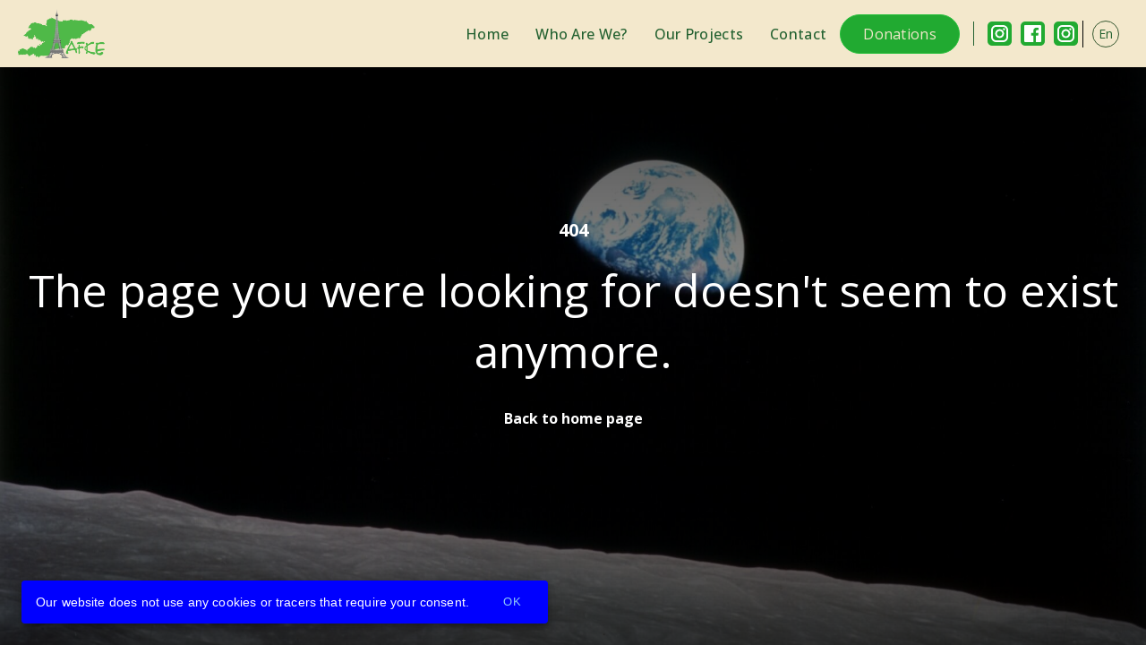

--- FILE ---
content_type: application/javascript; charset=utf-8
request_url: https://www.larevuefranco-kirghize.com/static/js/225.25c6d537.chunk.js
body_size: 636
content:
/*! For license information please see 225.25c6d537.chunk.js.LICENSE.txt */
"use strict";(self.webpackChunkportfolio=self.webpackChunkportfolio||[]).push([[225],{7225:function(e,t,n){n.r(t),n.d(t,{startFocusVisible:function(){return r}});var o="ion-focused",s=["Tab","ArrowDown","Space","Escape"," ","Shift","Enter","ArrowLeft","ArrowRight","ArrowUp","Home","End"],r=function(e){var t=[],n=!0,r=e?e.shadowRoot:document,i=e||document.body,c=function(e){t.forEach((function(e){return e.classList.remove(o)})),e.forEach((function(e){return e.classList.add(o)})),t=e},u=function(){n=!1,c([])},a=function(e){(n=s.includes(e.key))||c([])},d=function(e){if(n&&void 0!==e.composedPath){var t=e.composedPath().filter((function(e){return!!e.classList&&e.classList.contains("ion-focusable")}));c(t)}},f=function(){r.activeElement===i&&c([])};r.addEventListener("keydown",a),r.addEventListener("focusin",d),r.addEventListener("focusout",f),r.addEventListener("touchstart",u,{passive:!0}),r.addEventListener("mousedown",u);return{destroy:function(){r.removeEventListener("keydown",a),r.removeEventListener("focusin",d),r.removeEventListener("focusout",f),r.removeEventListener("touchstart",u),r.removeEventListener("mousedown",u)},setFocus:c}}}}]);
//# sourceMappingURL=225.25c6d537.chunk.js.map